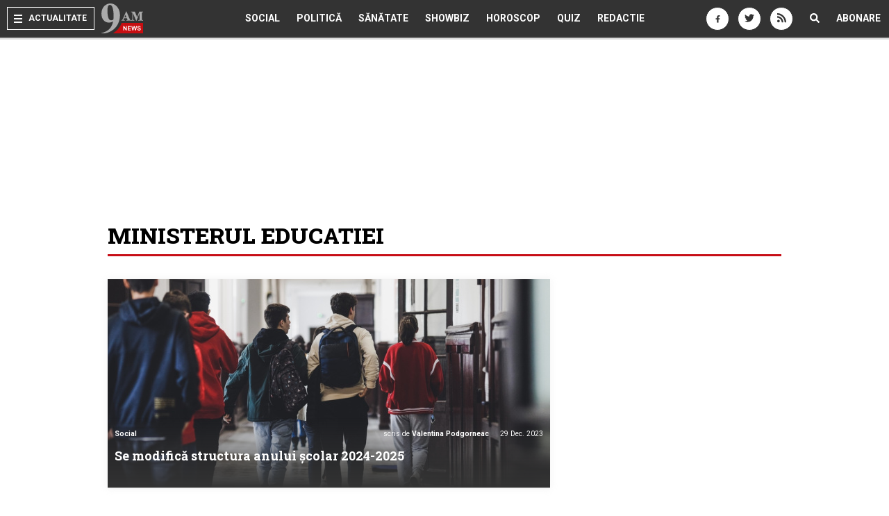

--- FILE ---
content_type: text/javascript;charset=utf-8
request_url: https://id.cxense.com/public/user/id?json=%7B%22identities%22%3A%5B%7B%22type%22%3A%22ckp%22%2C%22id%22%3A%22mkw9ktc9ahqv10uq%22%7D%2C%7B%22type%22%3A%22lst%22%2C%22id%22%3A%22t98sdquwshxzk0qwvutl0prl%22%7D%2C%7B%22type%22%3A%22cst%22%2C%22id%22%3A%22t98sdquwshxzk0qwvutl0prl%22%7D%5D%7D&callback=cXJsonpCB1
body_size: 204
content:
/**/
cXJsonpCB1({"httpStatus":200,"response":{"userId":"cx:1clfc2z99zd8v55smvsme8z64:1a125jpg5rrz","newUser":false}})

--- FILE ---
content_type: text/javascript;charset=utf-8
request_url: https://p1cluster.cxense.com/p1.js
body_size: 99
content:
cX.library.onP1('t98sdquwshxzk0qwvutl0prl');
